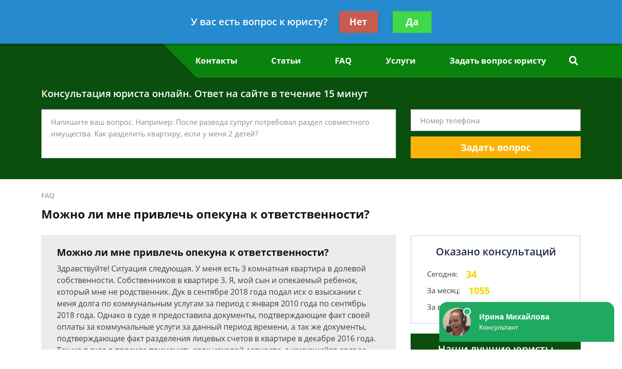

--- FILE ---
content_type: text/plain
request_url: https://www.google-analytics.com/j/collect?v=1&_v=j102&a=1139842595&t=pageview&_s=1&dl=https%3A%2F%2F24advocat.ru%2Ffaq%2Fmozhno-li-mne-privlech-opekuna-k-otvetstvennosti-b%2F&ul=en-us%40posix&dt=%D0%9C%D0%BE%D0%B6%D0%BD%D0%BE%20%D0%BB%D0%B8%20%D0%BC%D0%BD%D0%B5%20%D0%BF%D1%80%D0%B8%D0%B2%D0%BB%D0%B5%D1%87%D1%8C%20%D0%BE%D0%BF%D0%B5%D0%BA%D1%83%D0%BD%D0%B0%20%D0%BA%20%D0%BE%D1%82%D0%B2%D0%B5%D1%82%D1%81%D1%82%D0%B2%D0%B5%D0%BD%D0%BD%D0%BE%D1%81%D1%82%D0%B8%20-%20%D0%B1%D0%B5%D1%81%D0%BF%D0%BB%D0%B0%D1%82%D0%BD%D0%B0%D1%8F%20%D0%BA%D0%BE%D0%BD%D1%81%D1%83%D0%BB%D1%8C%D1%82%D0%B0%D1%86%D0%B8%D1%8F%20%D1%8E%D1%80%D0%B8%D1%81%D1%82%D0%B0&sr=1280x720&vp=1280x720&_u=YEBAAEABAAAAACAAI~&jid=450569330&gjid=1673670005&cid=1419397772.1768870132&tid=UA-136343382-1&_gid=1787086453.1768870132&_r=1&_slc=1&gtm=45He61e1n815KNWWJGv811323230za200zd811323230&gcd=13l3l3l3l1l1&dma=0&tag_exp=103116026~103200004~104527906~104528500~104684208~104684211~105391253~115938465~115938469~117041588&z=1444614285
body_size: -449
content:
2,cG-ZTSNTJLH7M